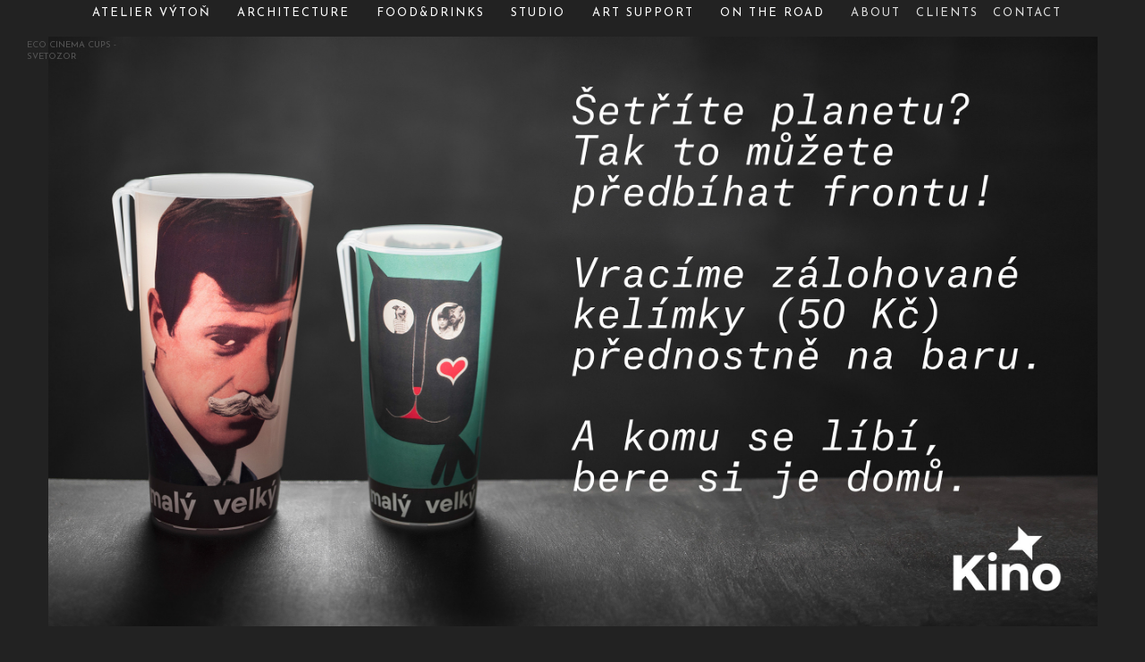

--- FILE ---
content_type: text/html; charset=UTF-8
request_url: http://ateliervyton.cz/studio/lajka-animated-move-poster-by-aurel-klimt/
body_size: 2274
content:
<!DOCTYPE html>

<head>
<meta charset="UTF-8">
<meta name="viewport" content="width=device-width, initial-scale=1">


<title>ATELIER VÝTOŇ | LAJKA ANIMATED MOVIE BY AUREL KLIMT PHOTO FOR POSTER </title>
<link rel="short icon" href="http://ateliervyton.cz/wp-content/themes/atelier-vyton/ico.png" />
<meta name="robots" content="index, follow">
<meta name="description" content="Photographic studio since 1999">

<!-- open graph -->

<meta property="og:site_name" content="ATELIER VÝTOŇ | Lajka animated movie by Aurel Klimt photo for poster " />
<meta property="og:title" content="Lajka animated move poster by Aurel Klimt | Atelier Výtoň" />
<meta property="og:description" content="Photographic studio since 1999" />
<meta property="og:article:author" content="Atelier" />
<meta property="og:image" content="http://ateliervyton.cz/wp-content/uploads/2018/01/W0A0022HP.jpg" />
<meta property="og:image:type" content="image/jpg" />

<!-- styles -->

<link rel="stylesheet" href="http://ateliervyton.cz/wp-content/themes/atelier-vyton/style.css">

<link rel="pingback" href="http://ateliervyton.cz/xmlrpc.php">

<!-- fonts -->

<link href="https://fonts.googleapis.com/css?family=Josefin+Sans:400&amp;subset=latin-ext" rel="stylesheet">
<link href="https://fonts.googleapis.com/css?family=Open+Sans" rel="stylesheet">

<!-- javascript -->

<script type="text/javascript" src="http://ateliervyton.cz/wp-content/themes/atelier-vyton/js/jquery-3.2.1.min.js"></script>

<!-- // javascript -->

</head>

<body id="attachment">
<h1>Atelier Výtoň</h1>
<div id="menu_button" class="mobile"><img src="http://ateliervyton.cz/wp-content/themes/atelier-vyton/images/menu.png"></div><ul id="page_menu" class="page_menu font_style1"><a href="/about" class="head"><li>Atelier Výtoň</li></a><a href="/architecture"><li>Architecture</li></a><a href="/food-and-drinks"><li>Food&Drinks</li></a><a href="/studio"><li>Studio</li></a><a href="/art-support"><li>Art support</li></a><a href="/on-the-road"><li>On the road</li></a><div class="menu1"><a href="/about"><li>About</li></a><a href="/about#clients"><li>Clients</li></a><a href="/about#contact"><li>Contact</li></a></div></ul>
<div class="gallery_viewer">

<div id="reduced_viewer_menu" class="font_style1"><a href="http://ateliervyton.cz/studio/" class="head"><span><</span> Atelier Výtoň</a></div>

	<div class="gallery_item" id="item_id616" style="background-image: url('http://ateliervyton.cz/wp-content/uploads/2019/02/kelimky_slide_svetozor.jpg')">
		<a class="gallery_hook" id="image_id616"></a>
				<div class="caption">
						<p class="caption_description">eco cinema cups - svetozor</p>		</div>
			</div><!-- gallery item -->
	<div class="gallery_item" id="item_id606" style="background-image: url('http://ateliervyton.cz/wp-content/uploads/2018/09/anna-portrait-II-web.jpg')">
		<a class="gallery_hook" id="image_id606"></a>
				<div class="caption">
						<p class="caption_description">A.S.</p>		</div>
			</div><!-- gallery item -->
	<div class="gallery_item" id="item_id424" style="background-image: url('http://ateliervyton.cz/wp-content/uploads/2017/12/zrcadlo_mirror.jpg')">
		<a class="gallery_hook" id="image_id424"></a>
				<div class="caption">
			<p class="caption_title">golden mirror</p>					</div>
			</div><!-- gallery item -->
	<div class="gallery_item" id="item_id604" style="background-image: url('http://ateliervyton.cz/wp-content/uploads/2018/09/george-nemec-portret-web.jpg')">
		<a class="gallery_hook" id="image_id604"></a>
				<div class="caption">
						<p class="caption_description">George Nemec, ambassador BECHEROVKA Original
</p>		</div>
			</div><!-- gallery item -->
	<div class="gallery_item" id="item_id390" style="background-image: url('http://ateliervyton.cz/wp-content/uploads/2017/12/prsten_diamant.jpg')">
		<a class="gallery_hook" id="image_id390"></a>
				<div class="caption">
			<p class="caption_title">diamond ring</p>					</div>
			</div><!-- gallery item -->
	<div class="gallery_item" id="item_id610" style="background-image: url('http://ateliervyton.cz/wp-content/uploads/2019/02/1P0A0354.jpg')">
		<a class="gallery_hook" id="image_id610"></a>
				<div class="caption">
			<p class="caption_title">cover detective novel Olivier Norek</p>					</div>
			</div><!-- gallery item -->
	<div class="gallery_item" id="item_id413" style="background-image: url('http://ateliervyton.cz/wp-content/uploads/2017/12/fishing_lure.jpg')">
		<a class="gallery_hook" id="image_id413"></a>
				<div class="caption">
			<p class="caption_title">fishing lure,  Strike pro</p>					</div>
			</div><!-- gallery item -->
	<div class="gallery_item" id="item_id393" style="background-image: url('http://ateliervyton.cz/wp-content/uploads/2017/12/gambrinus-eurolahev.jpg')">
		<a class="gallery_hook" id="image_id393"></a>
				<div class="caption">
			<p class="caption_title">beer bottle Gambrinus</p>					</div>
			</div><!-- gallery item -->
	<div class="gallery_item" id="item_id542" style="background-image: url('http://ateliervyton.cz/wp-content/uploads/2018/01/sud-pivo.jpg')">
		<a class="gallery_hook" id="image_id542"></a>
				<div class="caption">
			<p class="caption_title">old beer cask</p>					</div>
			</div><!-- gallery item -->
	<div class="gallery_item" id="item_id405" style="background-image: url('http://ateliervyton.cz/wp-content/uploads/2017/12/bohemia-sekt-lahev.jpg')">
		<a class="gallery_hook" id="image_id405"></a>
				<div class="caption">
			<p class="caption_title">bohemia sekt bottle for all marketing use</p>					</div>
			</div><!-- gallery item -->
	<div class="gallery_item" id="item_id402" style="background-image: url('http://ateliervyton.cz/wp-content/uploads/2017/12/aspirin-rosenpharma.jpg')">
		<a class="gallery_hook" id="image_id402"></a>
				<div class="caption">
			<p class="caption_title">glass with efervescent tablet in water with bubbles for Rosenpharma</p>					</div>
			</div><!-- gallery item -->
	<div class="gallery_item" id="item_id467" style="background-image: url('http://ateliervyton.cz/wp-content/uploads/2018/01/tulipan.jpg')">
		<a class="gallery_hook" id="image_id467"></a>
				<div class="caption">
			<p class="caption_title">flowers under water</p>					</div>
			</div><!-- gallery item -->
	<div class="gallery_item" id="item_id446" style="background-image: url('http://ateliervyton.cz/wp-content/uploads/2018/01/kytka-bubliny.jpg')">
		<a class="gallery_hook" id="image_id446"></a>
				<div class="caption">
			<p class="caption_title">flowers under water</p>					</div>
			</div><!-- gallery item -->
	<div class="gallery_item" id="item_id404" style="background-image: url('http://ateliervyton.cz/wp-content/uploads/2017/12/beton_bechervka_kluk.jpg')">
		<a class="gallery_hook" id="image_id404"></a>
				<div class="caption">
			<p class="caption_title">50 years aniversary Beton drink by Becherovka</p>					</div>
			</div><!-- gallery item -->
	<div class="gallery_item" id="item_id403" style="background-image: url('http://ateliervyton.cz/wp-content/uploads/2017/12/becherovka-holka-citron-beton.jpg')">
		<a class="gallery_hook" id="image_id403"></a>
				<div class="caption">
			<p class="caption_title">50 years aniversary Beton drink by Becherovka</p>					</div>
			</div><!-- gallery item -->
	<div class="gallery_item" id="item_id425" style="background-image: url('http://ateliervyton.cz/wp-content/uploads/2017/12/LAJKA_aurel_klimt_belavenir_poster.jpg')">
		<a class="gallery_hook" id="image_id425"></a>
				<div class="caption">
			<p class="caption_title">Lajka animated movie by Aurel Klimt photo for poster </p>					</div>
			</div><!-- gallery item -->
	<div class="gallery_item" id="item_id534" style="background-image: url('http://ateliervyton.cz/wp-content/uploads/2018/01/lajka-web.jpg')">
		<a class="gallery_hook" id="image_id534"></a>
			</div><!-- gallery item -->
	<div class="gallery_item" id="item_id414" style="background-image: url('http://ateliervyton.cz/wp-content/uploads/2017/12/fluorit.jpg')">
		<a class="gallery_hook" id="image_id414"></a>
				<div class="caption">
			<p class="caption_title">natural fluorite mineral</p>					</div>
			</div><!-- gallery item -->
	<div class="gallery_item" id="item_id419" style="background-image: url('http://ateliervyton.cz/wp-content/uploads/2017/12/nabytek_a69_stolky.jpg')">
		<a class="gallery_hook" id="image_id419"></a>
				<div class="caption">
			<p class="caption_title">furniture design by Prokop Tomasek architect A69</p>					</div>
			</div><!-- gallery item -->
	<div class="gallery_item" id="item_id417" style="background-image: url('http://ateliervyton.cz/wp-content/uploads/2017/12/kozel_finsko_box_solo.jpg')">
		<a class="gallery_hook" id="image_id417"></a>
				<div class="caption">
			<p class="caption_title">export paper package Kozel beer for Finland</p>					</div>
			</div><!-- gallery item -->
	<div class="gallery_item" id="item_id400" style="background-image: url('http://ateliervyton.cz/wp-content/uploads/2017/12/W0A3992.jpg')">
		<a class="gallery_hook" id="image_id400"></a>
				<div class="caption">
			<p class="caption_title">becherovka ambasador roman foltan</p>					</div>
			</div><!-- gallery item -->
	<div class="gallery_item" id="item_id420" style="background-image: url('http://ateliervyton.cz/wp-content/uploads/2017/12/panev_italy.jpg')">
		<a class="gallery_hook" id="image_id420"></a>
				<div class="caption">
			<p class="caption_title">empty pan</p>					</div>
			</div><!-- gallery item -->
	<div class="gallery_item" id="item_id418" style="background-image: url('http://ateliervyton.cz/wp-content/uploads/2017/12/lustr_setiramenny.jpg')">
		<a class="gallery_hook" id="image_id418"></a>
				<div class="caption">
			<p class="caption_title">light design by Ateh</p>					</div>
			</div><!-- gallery item -->
	<div class="gallery_item" id="item_id450" style="background-image: url('http://ateliervyton.cz/wp-content/uploads/2018/01/lancome-kabelky-web.jpg')">
		<a class="gallery_hook" id="image_id450"></a>
				<div class="caption">
			<p class="caption_title">lancome habdbag a cosmetic organizer</p>					</div>
			</div><!-- gallery item -->
	<div class="gallery_item" id="item_id447" style="background-image: url('http://ateliervyton.cz/wp-content/uploads/2018/01/sklo.jpg')">
		<a class="gallery_hook" id="image_id447"></a>
				<div class="caption">
			<p class="caption_title">glass sculpture</p>					</div>
			</div><!-- gallery item -->

</div> <!-- / gallery_viewer -->

<script type="text/javascript">
var w = window.innerWidth;
var h = window.innerHeight;
dh = h-60;
$('.gallery_item').css('height', dh);
</script>


<!-- Javascript for mobile menu -->

<script type="text/javascript">
var state="off";
document.getElementById("menu_button").onclick = function()
	{ 
	var menu = document.getElementById("page_menu");
	var social = document.getElementById("social");
	if (state=="on") { menu.style.display = 'none'; social.style.display = 'none'; state="off"; } 
	else { menu.style.display = 'block'; social.style.display = 'block'; state="on"; }
	}
</script>


</body>
</html>


--- FILE ---
content_type: text/css
request_url: http://ateliervyton.cz/wp-content/themes/atelier-vyton/style.css
body_size: 2358
content:
/* reset */
html, body, div, span, applet, object, iframe, h1, h2, h3, h4, h5, h6, p, blockquote, pre, a, abbr, acronym, address, big, cite, code, del, dfn, em, img, ins, kbd, q, s, samp, small, strike, strong, sub, sup, tt, var, b, u, i, center, dl, dt, dd, ol, ul, li, fieldset, form, label, legend, table, caption, tbody, tfoot, thead, tr, th, td, article, aside, canvas, details, embed, figure, figcaption, footer, header, hgroup, menu, nav, output, ruby, section, summary, time, mark, audio, video { 	margin: 0; padding: 0; border: 0; font-size: 100%; font: inherit; vertical-align: baseline; } 
article, aside, details, figcaption, figure, footer, header, hgroup, menu, nav, section { display: block; } body { line-height: 1; } ol, ul { list-style: none; } blockquote, q { quotes: none; } blockquote:before, blockquote:after, q:before, q:after { content: ''; content: none; } table { border-collapse: collapse; border-spacing: 0; }

body { font-family: 'Josefin Sans', sans-serif; font-size: 18px; background: #222; }
a { text-decoration: none; }

h1 { display: none; }
title { text-transform: uppercase; }
img { font-size: 0.8em; color: #eee; }

.font_style1 { font-weight: 400; letter-spacing: 2px; font-size: 0.8em; text-transform: uppercase; }

.background { width: 100%; height: 100%; position: fixed; margin: auto; background-repeat: no-repeat; background-size: cover; background-position: center center; z-index: -1; opacity: 0.8; }

#menu_button { display: none; }

.menu { width: 100%; position: fixed; top: 50%; text-align: center; margin-top: -2em; transform: translateY(-50%); z-index: 100; text-shadow: 0 0 1px rgba(0,0,0,0.2); }
.menu a { border: 2px solid rgba(255, 255, 255, 0); text-decoration: none; color: #fff; display: inline-block; text-align: center; padding: 6px 1.3em 3px 1.5em; transition: border 0.1s; }
.menu li { display: block; }
.menu a:hover { border: 2px solid rgba(255, 255, 255, 1); }
.menu .head {  }

.image_selector { width: 100%; position: absolute; bottom: 30px; text-align: center; display: inline-block; text-align: center; }
.image_selector li { display: inline-block; text-align: center; margin: auto; padding: 10px; cursor: pointer }
.image_selector div { width: 4px; height: 6px; background: #fff; transition: 0.1s; }
.image_selector li:hover div { padding-top: 6px !important; }

.social { position: fixed; left: 20px; top: 20px; margin: auto; }
.social a { padding: 6px 8px 3px 8px; display: block; transition: 0.1s; float: left; }
.social img { height: 22px; transition: 0.2s; }
.social a:hover { opacity: 0.9; }

#tagline { position: fixed; top: 32px; left: 0px; width: 100%; text-align: center; color: #fff; }

.page_menu { width: 100%; position: fixed; top: 0; left: 0; text-align: center; z-index: 100; background: #222; }
.page_menu a { text-decoration: none; color: #fff; display: inline-block; margin: 0 1em 0 1.2em; padding: 9px 0 3px 1px; font-size: 0.9em; border-bottom: 2px solid transparent; transition: color 0.1s; }
.page_menu li { display: block; }
.page_menu a:hover { border-bottom: 2px solid #fff; }
.page_menu .head {  }
.page_menu .menu1 { display: inline-block; margin-left: 6px; }
.page_menu .menu1 a { color: #ddd; margin-left: 0.7em; margin-right: 0.5em; }

.page_body { width: 100%; display: block; margin-bottom: 4em; color: #ccc; float: left; font-size: 1em; text-align: center; line-height: 1.5em; }
.page_body_inner { margin: 5.5em 0 0 0em; }
.page_body h1, .page_body h2 { font-size: 4em; line-height: 1.4em; max-width: 800px; margin: auto; }
.page_body p { margin: 1.5em auto; width: 50%; max-width: 640px; min-width: 380px; font-size: 0.75em; font-family: 'Open Sans', sans-serif; text-transform: none; font-weight: 400; letter-spacing: 0px; line-height: 1.8em; color: #ccc; }
.page_body strong { color: #fff; }
.page_body em { }
.page_body a { color: #fff; transition: 0.2s; }
.page_body a:hover { color: inherit; }
.page_body hr { border: 0; height: 2px; background: #333; margin-bottom: 3.5em; margin-top: 3.5em;  }

.page_body:not(#about) { display: none; }

.page_gallery { width: 100%; display: inline-block; text-align: center; margin-top: 1.2em; margin-bottom: -5px; overflow: hidden; }
.page_gallery_inner { width: 125%; margin-left: -12.5%; line-height: 0; }
.page_gallery .gallery_item { display: inline-block; text-align: center; width: auto; background: #fff; }
.page_gallery .gallery_item a:hover { opacity: 0.9; }
.page_gallery .gallery_item img { height: 200px; float: left; transition: height 1s; }
.page_gallery .gallery_item a { transition: 0.1s; }

#page .social { width: 30px; top: initial; bottom: 40px; left: 20px; }
#page .social a { width: 30px; height: 20px; float: left; display: inline-block; text-align: center; padding: 5px 0; margin-top: 5px; background-color: rgb(34, 34, 34); }
#page .social a img { height: 18px; }
#page .social a:hover img { margin-top: 0px; opacity: 0.8; }

.gallery_viewer { margin-top: 30px; }
.gallery_viewer .gallery_hook { display: block; float: left; margin-top: -40px; }
.gallery_viewer .gallery_item { width: 100%; overflow: hidden; background-size: contain; background-repeat: no-repeat; background-position: center center; margin: 41px 0; }
.gallery_viewer .caption { font-size: 0.55em; max-width: 120px; text-transform: uppercase; line-height: 1.4em; margin: 3px 0 0 30px; width: auto; float: left; } 
.gallery_viewer .caption p { cursor: default; transition: color 0.3s; }
.gallery_viewer .caption .caption_title { color: #666; }
.gallery_viewer .caption .caption_description { color: #555;  }
.gallery_viewer .caption:hover p { color: #fff !important; transition: color 0.1s; }
.gallery_viewer .gallery_item:nth-child(odd) { background-color: #2d2d2d; }
.gallery_viewer .gallery_item:nth-child(odd) .caption { margin-top: 20px; }

#reduced_viewer_menu { z-index: 100; position: fixed; left: 30px; top: 21px; line-height: 1.4em; display: none; }
#reduced_viewer_menu a { color: #fff; font-size: 0.9em; }

#page-404 { width: 100%; color: #888; text-align: center; font-size: 2.5em; margin-top: 3em; }
#page-404 h2 { margin: 3em; line-height: 1.3em; }
#page-404 a { color: #eee; transition: 0.2s; }
#page-404 strong { color: #eee; }
#page-404 a:hover { color: #888; }

/* animations */

.background { animation: fade1; animation-iteration-count: 1; animation-duration: 3s; }
@keyframes fade1 { 0% { opacity: 0; } 100% { opacity: 0.8; } }

/* size fixes */

@media screen and (min-width: 1500px) 
{
body { font-size: 23px; }
.menu { margin-top: -1.5em; }
.social { left: 20px; top: 20px; }
.social img { height: 30px; transition: 0.2s; }
.image_selector div { width: 6px; }
.page_menu a { margin: 0 1.6em 0 1.8em; padding: 12px 0 6px 1px; }
.page_gallery .gallery_item img { height: 320px; }
.page_body p { max-width: 680px; line-height: 2em; }
#page .social a { width: 34px; height: 26px; }
#page .social a img { height: 24px;  }
}

@media screen and (max-width: 1200px) 
{
.menu { width: 200px; left: 50%; transform: translate(-50%, -50%); }
.menu a { margin: 5px 0; }
#page .page_menu { width: 140px; text-align: left; padding: 20px 0; line-height: 1em; background: none; }
#page .page_menu .menu1 a, .page_menu a, .page_menu .menu1 { margin: 0; padding: 0; border: 0; }
#page .page_menu a:hover, #page .page_menu .menu1 a:hover { border: 0; border-left: 3px solid #fff; }
#page .page_menu a, #page .page_menu .menu1 a { width: 100%; border-left: 3px solid transparent; padding-left: 19px; padding-top: 4px; margin-top: 8px; padding-top: 2px; }

#page .page_gallery { margin-top: 0;  }
#page .page_gallery_inner { margin-left: 200px; margin-right: -120px; text-align: left; width: auto; }
#page .page_gallery .gallery_item { border: none; }
#page .page_gallery .gallery_item img { height: 180px; }

#attachment .page_menu { display: none; }
#attachment #reduced_viewer_menu { display: block; }
#attachment #reduced_viewer_menu span { display: block; margin-top: -1px; margin-right: 6px; float: left; color: #ccc; }
#attachment #reduced_viewer_menu a { transition: color 0.1s; }
#attachment #reduced_viewer_menu a:hover { color: #ccc; }

#page .page_body { width: 100%; text-align: left; }
#page .page_body_inner { margin: -3px 50px 0 210px; }
#page .page_body h1, #page .page_body h2 { font-size: 3em; line-height: 1.3em; margin-right: 1em; float: left; width: 100%; }
#page .page_body p { width: 75%; margin: 1.5em 0; }
#page .page_body hr { width: 100%; float: left; margin: 1em 0 0 0; background: transparent; }

#page .social { left: 15px;  }

}

@media screen and (max-width: 900px) 
{
#page .page_gallery .gallery_item img { height: 130px; }
}


